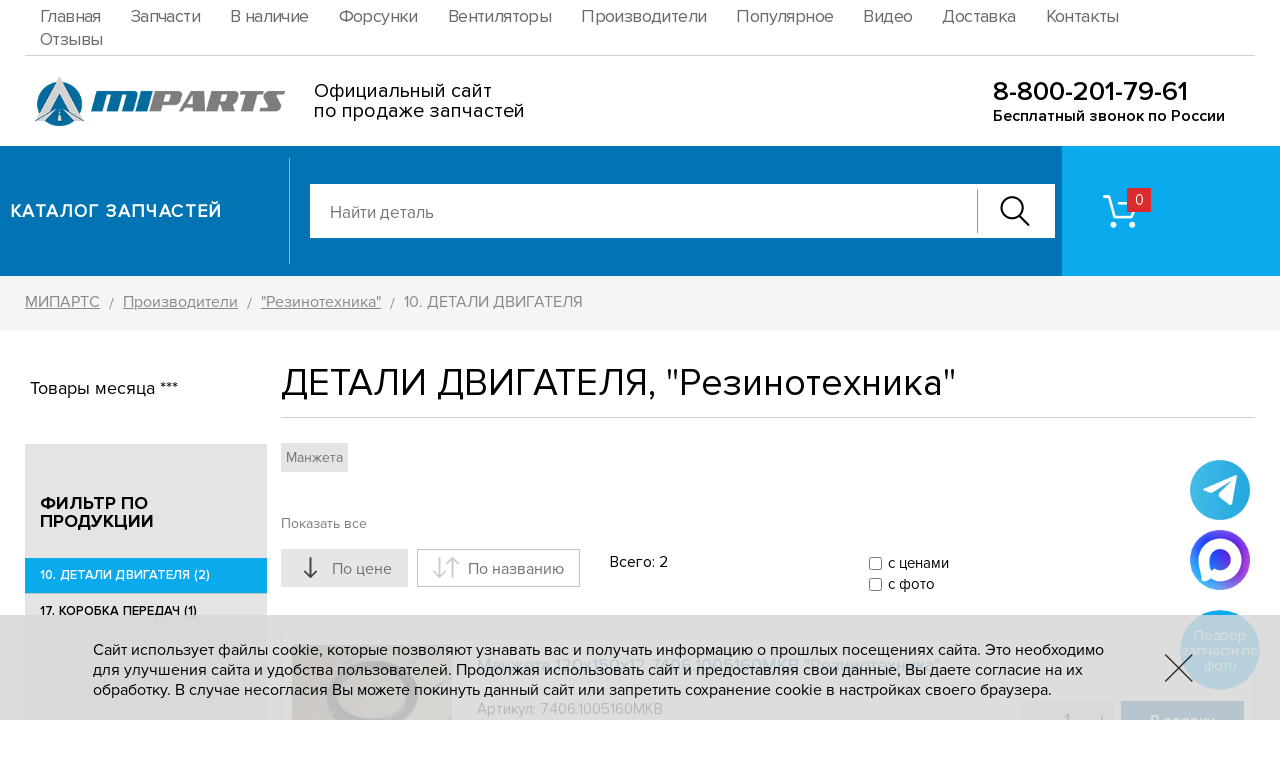

--- FILE ---
content_type: text/html; charset=UTF-8
request_url: https://www.mi-parts.ru/manufacturer/61265/cat-1/
body_size: 6782
content:
<!DOCTYPE HTML><html lang="ru"><head><title>ДЕТАЛИ ДВИГАТЕЛЯ, производитель "Резинотехника", цены - МИПАРТС</title><meta NAME="description" CONTENT="Большой выбор запчастей:  ДЕТАЛИ ДВИГАТЕЛЯ, производитель &quot;Резинотехника&quot; на сайте Mi-Parts.ru - заказывайте, звоните, уточняйте по наличию."><link rel="canonical" href="https://www.mi-parts.ru/manufacturer/61265/cat-1/"><style>@font-face {font-family: "proximanovareg"; src: url("/i/fonts/proxima1/PROXIMANOVA-REG.OTF");font-display: swap;}@font-face {font-family: "proximanovasemibold"; src: url("/i/fonts/denis/ProximaNova-Semibold.woff") format("woff");font-display: swap;}@font-face {font-family: "proximanovatthin2"; src: url("/i/fonts/denis/ProximaNovaT-Thin.woff") format("woff");font-display: swap;}@font-face {font-family: "proximanovareg2"; src: url("/i/fonts/denis/ProximaNova-Regular.woff") format("woff");font-display: swap;}@font-face {font-family: "proximanovalight2"; src: url("/i/fonts/denis/ProximaNova-Light.woff") format("woff");font-display: swap;}@font-face {font-family: "proximanovabold"; src: url("/i/fonts/proxima1/PROXIMANOVA-BOLD_0.OTF");font-display: swap;}@font-face {font-family: "proximanovablack"; src: url("/i/fonts/proxima1/PROXIMANOVA-BLACK_0.OTF");font-display: swap;}@font-face {font-family: "proximanovaboldit"; src: url("/i/fonts/proxima1/PROXIMANOVA-BOLDIT_0.OTF");font-display: swap;}@font-face {font-family: "proximanovalightit"; src: url("/i/fonts/proxima1/PROXIMANOVA-LIGHTIT_0.OTF");font-display: swap;}@font-face {font-family: "proximanovaregit"; src: url("/i/fonts/proxima1/ROXIMANOVA-REGIT_0.OTF");font-display: swap;}@font-face {font-family: "proximanovaxbold"; src: url("/i/fonts/proxima1/PROXIMANOVA-XBOLD_0.OTF");font-display: swap;}@font-face {font-family: "proximanovaextrabold"; src: url("/i/fonts/proxima1/ProximaNova-Extrabld.woff") format("woff");font-display: swap;}@font-face {font-family: "proximanovatthin"; src: url("/i/fonts/proxima1/ProximaNovaT-Thin.woff") format("woff");font-display: swap;}@font-face {font-family: "proximanovabold2"; src: url("/i/fonts/denis/ProximaNova-Bold.woff") format("woff");font-display: swap;}@font-face {font-family: "proximanovaboldit2"; src: url("/i/fonts/denis/ProximaNova-BoldIt.woff") format("woff");font-display: swap;}@font-face {font-family: "proximanovasemibold2"; src: url("/i/fonts/denis/ProximaNova-Semibold.woff") format("woff");font-display: swap;}@font-face {font-family: "proximanovaextrabold2"; src: url("/i/fonts/denis/ProximaNova-Extrabld.woff") format("woff");font-display: swap;}@font-face {font-family: "robotoblack2"; src: url("/i/fonts/denis/Roboto-Black.woff") format("woff");font-display: swap;}@font-face {font-family: "proximanovablack2"; src: url("/i/fonts/denis/ProximaNova-Black.woff") format("woff");font-display: swap;}@font-face {font-family: "proximanovacondbold2"; src: url("/i/fonts/denis/ProximaNovaCond-Bold.woff") format("woff");font-display: swap;}@font-face {font-family: "proximanovacondregular2"; src: url("/i/fonts/denis/ProximaNovaCond-Regular.woff") format("woff");font-display: swap;}@font-face {font-family: "proximanovacondsemibold2"; src: url("/i/fonts/denis/ProximaNovaCond-Semibold.woff") format("woff");font-display: swap;}@font-face {font-family: "proximanovareg3"; src: url("/i/fonts/proxima1/PROXIMANOVA-REG.OTF");font-display: swap;}</style><meta name="viewport" content="initial-scale=1.0, width=device-width"><meta name="format-detection" content="telephone=no"><meta name="SKYPE_TOOLBAR" content="SKYPE_TOOLBAR_PARSER_COMPATIBLE" /><meta content="text/html; charset=UTF-8" http-equiv="Content-Type"><link rel="SHORTCUT ICON" href="/favicon.ico"><link rel="stylesheet" href="/option/css/style_site.css?rand=112811" type="text/css"><link rel="stylesheet" href="/css/style.css?rand=112811" type="text/css"><link rel="stylesheet" href="/modul/catalog/option/style.css?rand=112811" type="text/css"><link rel="stylesheet" href="/modul/catalog/option/style_media.css?rand=112811" type="text/css"><script src="/option/js/jquery-3.3.1.min.js"></script><link rel="stylesheet" href="/option/js/swiper/package/css/swiper.min.css"><script src="/option/js/swiper/package/js/swiper.min.js"></script><link rel="icon" href="/favicon.ico" type="image/x-icon"></head><body data-page="default" data-theme="2"><header class="header1"><div class="header1_inner"><div class="cmsl_wrapper_padding header1_blockline1"><div class="cmsl_wrapper1 header1_blockline1_inner"><nav class="header1_nav"><ul><li data-id="1"><a href="/" rel="nofollow" class="insider">Главная</a></li><li data-id="311"><a href="/catalog/" rel="nofollow" class="insider">Запчасти</a></li><li data-id="326"><a href="/list/5750/" rel="nofollow" class="insider">В наличие</a></li><li data-id="324"><a href="/manufacturer/60905/list-3641/" rel="nofollow" class="insider">Форсунки</a></li><li data-id="325"><a href="/manufacturer/59235/list-36/" rel="nofollow" class="insider">Вентиляторы</a></li><li data-id="315"><a href="/manufacturer/" rel="nofollow" class="insider">Производители</a></li><li data-id="318"><a href="/catalog/popular/" rel="nofollow" class="insider">Популярное</a></li><li data-id="322"><a href="/video/" rel="nofollow" class="insider">Видео</a></li><li data-id="314"><a href="/delivery/" rel="nofollow" class="insider">Доставка</a></li><li data-id="313"><a href="/contacts/" rel="nofollow" class="insider">Контакты</a></li><li data-id="317"><a href="/otzyvy/" rel="nofollow" class="insider">Отзывы</a></li></ul></nav></div></div><div class="cmsl_wrapper_padding header1_blockline2"><div class="cmsl_wrapper1 header1_blockline2_inner" style="height: 90px;"><div class="header1_logo__cont"><div class="header1_logo__cont_box1" style="width:260px;"><div class="header1_logo__image"><a href="/"><img src="/file/i_pic/header1_logo.png" alt="МИПАРТС" width="260"></a></div></div><div class="header1_logo__cont_box2" style="margin-left:29px;"><div class="header1_logo__tx1" style="font-size:20px;line-height:1em;">Официальный сайт<br> по продаже запчастей</div></div></div><div class="header1_phone_block1" style="top:22px;"><div class="header1_phone_block1_number"><a href="tel:88002017961">8-800-201-79-61</a></div><div class="header1_phone_block1_tx">Бесплатный звонок по России</div></div></div></div></div></header><div class="header2_wrap"><div class="header2"><div class="cmsl_wrapper1 header2_inner"><div class="header2_cont1"><div class="header2_cont1_box1"><div class="header2_lever"><div class="header2_lever_box1"><div class="header2_lever_tosome"><div class="header2_lever_tosome_cont"><div class="header2_lever_tosome_cont_box1"><div class="header2_logo_lite"><a href="/"><img src="/file/i_pic/header2_logo_lite.png" alt="МИПАРТС"></a></div></div><div class="header2_lever_tosome_cont_box2"><div class="header2_tocat1"><div class="header2_tocat_link"><a href="/catalog/" rel="nofollow">Каталог</a></div></div></div></div></div><div class="header2_lever_tocat2"><div class="header2_tocat_link"><a href="/catalog/" rel="nofollow">Каталог запчастей</a></div></div></div><div class="header2_lever_box2"><div class="header2_lever_search"><div class="header2_search"><div class="catalog__autocomplete catalog__autocomplete_form2"><div class="catalog__autocomplete_inner"><form method="GET" action="/catalog/search/"><input type="text" name="text" value="" placeholder="Найти деталь" autocomplete="off"><div class="catalog__autocomplete_form2_btn"><button type="button" class="catalog__autocomplete_form2_btn_button"><span class="catalog__autocomplete_form2_btn_button_icon"></span></button></div></form><div class="result"><ul></ul></div></div></div></div></div></div></div></div><div class="header2_cont1_box2"><div class="header2_cont1_box2_fon"></div><div class="header2_cont1_box2_inner"><div class="header2_riger_wrap"><div class="header2_riger"><div class="header2_riger_basket_cart"><a href="/catalog/basket/" rel="nofollow" class="header2_basket_cart"><div class="header2_basket_cart_icon"><div class="header2_basket_cart_count catalog__basket_dataget_kolvo">&nbsp;</div></div></a></div><div class="header2_riger_feedback"></div> <div class="header2_riger_phone"></div></div></div></div></div></div></div></div></div><div class="header_adpt"><div class="header_adpt_inner"><div class="header_adpt_block1"><div class="header_adpt_logo"></div><div class="header_adpt_riger2"><div class="header_adpt_riger_wrap"></div><div class="header_adpt_riger2_search_pip"><div class="header_adpt_search_pip"><a href="#"><img src="/file/i_pic/header_adpt_search.png" alt="Поиск"></a></div></div></div></div><div class="header_adpt_menus"><div class="header_adpt_menus_inner"><div class="header_adpt_menus_nav"></div></div></div><div class="header_adpt_catalog_plash"><a href="/catalog/" class="header_adpt_catalog_plash_inner"><div class="header_adpt_catalog_plash_title">Каталог запчастей</div></a></div><div class="header_adpt_search"><div class="header_adpt_search_close"><div class="header_adpt_search_close_pip"><span></span><span></span></div></div><div class="catalog__autocomplete catalog__autocomplete_form2"><div class="catalog__autocomplete_inner"><form method="GET" action="/catalog/search/"><input type="text" name="text" value="" placeholder="Найти деталь" autocomplete="off"><div class="catalog__autocomplete_form2_btn"><button type="button" class="catalog__autocomplete_form2_btn_button"><span class="catalog__autocomplete_form2_btn_button_icon"></span></button></div></form><div class="result"><ul></ul></div></div></div></div></div></div><div class="header_adpt_space"></div><div class="header_menusun_adp"><div class="header_menusun_adp_pip"><span></span><span></span><span></span><span></span></div></div><div class="menusun_curtain"></div>
<div class="cmsl_theme2">
    <div class="cmsl_wrapper_padding cmsl_theme_breadrazd_wrap"><div class="cmsl_wrapper1 cmsl_theme_breadrazd_wrap_inner"><div class="bread_crumb" itemscope itemtype="https://schema.org/BreadcrumbList"><span itemprop="itemListElement" itemscope itemtype="https://schema.org/ListItem"><a href="/" itemprop="item"><span itemprop="name">МИПАРТС</span></a><meta itemprop="position" content="1"></span> <span class="bread_crumb_arrow">/</span> <span itemprop="itemListElement" itemscope itemtype="https://schema.org/ListItem"><a href="/manufacturer/" itemprop="item"><span itemprop="name">Производители</span></a><meta itemprop="position" content="2"></span> <span class="bread_crumb_arrow">/</span> <span itemprop="itemListElement" itemscope itemtype="https://schema.org/ListItem"><a href="/manufacturer/61265/" itemprop="item"><span itemprop="name">"Резинотехника"</span></a><meta itemprop="position" content="3"></span> <span class="bread_crumb_arrow">/</span> 10. ДЕТАЛИ ДВИГАТЕЛЯ</div></div></div><div class="cmsl_theme_breadrazd_space">&nbsp;</div>    <div class="cmsl_wrapper_padding2 cmsl_theme2_content">
        <div class="cmsl_wrapper1 cmsl_theme2_content_inner">
            <div class="cmsl_theme2_cont1">
                <div class="cmsl_theme2_cont1_col1">
                    <div class="cmsl_theme2_cont1_col1_inner">
                        <div class="cmsl_theme_producer_cat_sidebar1">
                    <div style="padding:15px 5px;">Товары месяца ***<br><br></div>
                <div class="catalog_cat_sidebar1"><div class="catalog_cat_sidebar1__inner"><div class="catalog_cat_sidebar1__title1">Фильтр по продукции</div><div class="catalog_cat_sidebar1__list"><div class="catalog_cat_sidebar1__list_item active"><a href="/manufacturer/61265/cat-1/" title="10. ДЕТАЛИ ДВИГАТЕЛЯ">10. ДЕТАЛИ ДВИГАТЕЛЯ (2)</a></div><div class="catalog_cat_sidebar1__list_item"><a href="/manufacturer/61265/cat-2/" title="17. КОРОБКА ПЕРЕДАЧ">17. КОРОБКА ПЕРЕДАЧ (1)</a></div></div></div></div>
                    <div style="padding:15px 5px;">Товары месяца **<br><br></div>
                </div>                    </div>
                </div>
                <div class="cmsl_theme2_cont1_col2">
                    <div class="cmsl_theme2_cont1_col2_inner">
                        <div class="razdsite_view_wrap2"><div class="cmsl_razdsite"><h1>ДЕТАЛИ ДВИГАТЕЛЯ, "Резинотехника"</h1></div></div>
			<style>
tags {
    width: 100%;
    height: 75px;
    overflow: hidden;
    margin-bottom: 5px;
    display: block;
    margin-top: -10px;
}
tags a {
    margin-right: 10px;
    background: #e4e4e4;
    padding: 4px 8px;
    float: left;
    margin-top: 10px;
    font-size: 12px;
    text-decoration: none;
    color: #757575;
    position: relative;
}
tags a span{
    position: absolute;
    right: -7px;
    top: -4px;
    background: #ff6667;
    width: 16px;
    height: 16px;
    text-align: center;
    line-height: 16px;
    color: #fff;
    border-radius: 10px;
    font-size: 10px;
    cursor: pointer;
}
.all {
    font-size: 14px;
    margin-bottom: 15px;
    cursor: pointer;
    display: block;
    position: relative;
    color: #787e7f;
    text-decoration: none;
}
			</style>
			<script>
				function alltags(){
					if($(".all").text()=="Показать все"){
						$("tags").attr("style","overflow:auto;height:auto;");
						$(".all").text("Свернуть");
					}else{
						$("tags").attr("style","");
						$(".all").text("Показать все");
					}
					
				}
			</script>
			<div class="cmsl_content cmsl_osntext"><div class="catalog_producer_card_action">
			<style>
tags {
    width: 100%;
    height: 75px;
    overflow: hidden;
    margin-bottom: 5px;
    display: block;
    margin-top: -10px;
}
tags a {
    margin-right: 10px;
    background: #e4e4e4;
    padding: 4px 5px;
    float: left;
    margin-top: 10px;
    font-size: 14px;
    text-decoration: none;
    color: #757575;
    position: relative;
}
tags a span{
    position: absolute;
    right: -7px;
    top: -4px;
    background: #ff6667;
    width: 16px;
    height: 16px;
    text-align: center;
    line-height: 16px;
    color: #fff;
    border-radius: 10px;
    font-size: 10px;
    cursor: pointer;
}
.all {
    font-size: 14px;
    margin-bottom: 15px;
    cursor: pointer;
    display: block;
    position: relative;
    color: #787e7f;
    text-decoration: none;
}
			</style>
			<script>
				function alltags(){
					if($(".all").text()=="Показать все"){
						$("tags").attr("style","overflow:auto;height:auto;");
						$(".all").text("Свернуть");
					}else{
						$("tags").attr("style","");
						$(".all").text("Показать все");
					}
					
				}
			</script>
			<tags><a href="/manufacturer/61265/cat-1/list-1711/">Манжета</a></tags>
						<a class="all" onclick="alltags();">Показать все</a>
						<div style="display:none;">
            <input type="checkbox" name="cat_id_input[]" value="1" CHECKED class="cat_id_input">
        </div><div class="catalog_filter_infohub"><div class="catalog_filter_infohub_cont1"><div class="catalog_filter_infohub_cont1_box1"><div class="catalog_filter_infohub_sort_list"><div class="catalog_filter_infohub_sort_list_item direct_is active lower" data-key="price">
                            <div class="catalog_filter_infohub_sort_list_item_arrow"></div>
                            <div class="catalog_filter_infohub_sort_list_item_tx">
                                По цене
                            </div>
                        </div><div class="catalog_filter_infohub_sort_list_item direct_is  " data-key="name">
                            <div class="catalog_filter_infohub_sort_list_item_arrow"></div>
                            <div class="catalog_filter_infohub_sort_list_item_tx">
                                По названию
                            </div>
                        </div></div></div><div class="catalog_filter_infohub_cont1_box2"><div class="catalog_filter_infohub_cont2"><div class="catalog_filter_infohub_cont2_box1"><div class="catalog_filter_infohub_tovar_count">
                                Всего: <span class="catalog_filter_tovar_count_value">2</span>
                            </div></div><div class="catalog_filter_infohub_cont2_box2"><div class="catalog_filter_infohub_setfilter">
                                <div class="catalog_filter_infohub_setfilter_list">
                                    <div class="catalog_filter_infohub_setfilter_item">
                                        <label>
                                            <input type="checkbox" name="price_is_bool" value="1" >
                                            <span class="name">с ценами</span>
                                        </label>
                                    </div>
                                    <div class="catalog_filter_infohub_setfilter_item">
                                        <label>
                                            <input type="checkbox" name="photo_is_bool" value="1" >
                                            <span class="name">с фото</span>
                                        </label>
                                    </div>
                                </div>
                            </div></div></div></div></div></div><div class="catalog_filter_predata" style="display:none;"
        data-load-url="/manufacturer/61265/cat-1/"
        data-load-url_path="/manufacturer/61265/cat-1/"        
        data-argument_arr="{&quot;producer_id&quot;:&quot;61265&quot;,&quot;cat_id_imp&quot;:1}"></div><div class="catalog_filter_dinamic_content"><div class="catalog_filter_dinamic_content_inner"><div class="catalog_tovar_list_stul_wrap"><div class="catalog_tovar_list_stul"><div class="catalog_tovar_list_stul_item" data-tovar_id="46123" data-rubbish_bool="0"><div class="catalog_tovar_list_stul_item_inner"><div class="catalog_tovar_list_stul_item_cont1"><div class="catalog_tovar_list_stul_item_cont1_box1"><div class="catalog_tovar_list_stul_item_photo"><a href="/catalog/1/46123/"><img src="/file/catalog/pic/thumb6/1fd341dcf3da9efa6fa9e5868dbc5af4.jpg" alt="7406.1005160МКВ Манжета 120х150х12"></a></div></div><div class="catalog_tovar_list_stul_item_cont1_box2"><div class="catalog_tovar_list_stul_item_name"><a href="/catalog/1/46123/">Манжета 120х150х12 7406.1005160МКВ "Резинотехника"</a></div><div class="catalog_tovar_list_stul_item_cont2"><div class="catalog_tovar_list_stul_item_cont2_box1"><div class="catalog_tovar_list_stul_item_vendor"><div class="catalog_tovar_list_stul_item_article">Артикул: <a href="/catalog/1/46123/">7406.1005160МКВ</a></div><div class="catalog_tovar_list_stul_item_producer">Производитель: "Резинотехника"</div><div class="catalog_tovar_list_stul_item_producer">Категория: 10. ДЕТАЛИ ДВИГАТЕЛЯ</div></div></div><div class="catalog_tovar_list_stul_item_cont2_box2"><div class="catalog_tovar_list_stul_item_stockprice"><div class="catalog_tovar_list_stul_item_stockprice_box2"><div class="catalog_tovar_list_stul_item_price">
                                                    <span>412.68</span> руб.
                                                </div></div></div></div><div class="catalog_tovar_list_stul_item_cont2_box3"><div class="catalog_tovar_list_stul_item_cont2_box3_inner"><div class="catalog_tovar_list_stul_item_formtovar"><div class="catalog_basket_profil_formtovar1 catalog_basket_profil_formtovar"
            data-tovar_id="46123"
            data-tpp_json="{&quot;tovar_id&quot;:&quot;46123&quot;}"
            data-tpp_hash="6b4ad70950ae09678178a0f3c787a667"
            data-template="1"><div class="catalog_basket_profil_formtovar1_calc"><div class="catalog_basket_profil_formtovar1_calc_form"><div class="catalog_basket_profil_formtovar1_calc_form_minus catalog_basket_profil_formtovar1_minus">&nbsp;</div><div class="catalog_basket_profil_formtovar1_inp">
                            <input type="text" class="catalog_basket_profil_formtovar1_kolvo catalog_basket_profil_formtovar_kolvo" value="1"
                            autocomplete="off" maxlength="4" readonly>
                        </div><div class="catalog_basket_profil_formtovar1_calc_form_plus catalog_basket_profil_formtovar1_plus"></div></div><div class="catalog_basket_profil_formtovar1_calc_curtain"></div></div><div class="catalog_basket_profil_formtovar1_action"><div class="catalog_basket_profil_formtovar1_to_cart"><button type="button" class="catalog_basket_profil_formtovar1_to_cart_button catalog_basket_profil_formtovar1_add"><span class="catalog_basket_profil_formtovar1_to_cart_button_tx">В заявку</span><span class="catalog_basket_profil_formtovar1_to_cart_button_loading_bg"></span><span class="catalog_basket_profil_formtovar1_to_cart_button_loader_pip">
                                <span class="catalog_basket_profil_formtovar1_to_cart_button_loader_one"></span>
                            </span></button></div><div class="catalog_basket_profil_formtovar1_in_cart"><div class="catalog_basket_profil_formtovar1_in_cart_hub"><a href="/catalog/basket/" class="catalog_basket_profil_formtovar1_in_cart_hub_link" rel="nofollow"><div class="catalog_basket_profil_formtovar1_in_cart_hub_link_inner"><div class="catalog_basket_profil_formtovar1_in_cart_hub_link_icon"></div><div class="catalog_basket_profil_formtovar1_in_cart_hub_link_tx">В заявке</div></div></a></div><div class="catalog_basket_profil_formtovar1_in_cart_del catalog_basket_profil_formtovar1_delete" title="Удалить"></div></div></div></div></div></div></div></div></div></div></div></div><div class="catalog_tovar_list_stul_item photo_no" data-tovar_id="46224" data-rubbish_bool="0"><div class="catalog_tovar_list_stul_item_inner"><div class="catalog_tovar_list_stul_item_cont1"><div class="catalog_tovar_list_stul_item_cont1_box1"><div class="catalog_tovar_list_stul_item_photo"><a href="/catalog/1/46224/"><img src="/file/catalog/default3.png" alt="Фото запчасти скоро будет"></a></div></div><div class="catalog_tovar_list_stul_item_cont1_box2"><div class="catalog_tovar_list_stul_item_name"><a href="/catalog/1/46224/">Манжета привода ТНВД 740.50-1029238МКВ "Резинотехника"</a></div><div class="catalog_tovar_list_stul_item_cont2"><div class="catalog_tovar_list_stul_item_cont2_box1"><div class="catalog_tovar_list_stul_item_vendor"><div class="catalog_tovar_list_stul_item_article">Артикул: <a href="/catalog/1/46224/">740.50-1029238МКВ</a></div><div class="catalog_tovar_list_stul_item_producer">Производитель: "Резинотехника"</div><div class="catalog_tovar_list_stul_item_producer">Категория: 10. ДЕТАЛИ ДВИГАТЕЛЯ</div></div></div><div class="catalog_tovar_list_stul_item_cont2_box2"><div class="catalog_tovar_list_stul_item_stockprice"><div class="catalog_tovar_list_stul_item_stockprice_box2"><div class="catalog_tovar_list_stul_item_price">
                                                    <span>132.92</span> руб.
                                                </div></div></div></div><div class="catalog_tovar_list_stul_item_cont2_box3"><div class="catalog_tovar_list_stul_item_cont2_box3_inner"><div class="catalog_tovar_list_stul_item_formtovar"><div class="catalog_basket_profil_formtovar1 catalog_basket_profil_formtovar"
            data-tovar_id="46224"
            data-tpp_json="{&quot;tovar_id&quot;:&quot;46224&quot;}"
            data-tpp_hash="a49f5fe77f438cf38eebd1effff336a9"
            data-template="1"><div class="catalog_basket_profil_formtovar1_calc"><div class="catalog_basket_profil_formtovar1_calc_form"><div class="catalog_basket_profil_formtovar1_calc_form_minus catalog_basket_profil_formtovar1_minus">&nbsp;</div><div class="catalog_basket_profil_formtovar1_inp">
                            <input type="text" class="catalog_basket_profil_formtovar1_kolvo catalog_basket_profil_formtovar_kolvo" value="1"
                            autocomplete="off" maxlength="4" readonly>
                        </div><div class="catalog_basket_profil_formtovar1_calc_form_plus catalog_basket_profil_formtovar1_plus"></div></div><div class="catalog_basket_profil_formtovar1_calc_curtain"></div></div><div class="catalog_basket_profil_formtovar1_action"><div class="catalog_basket_profil_formtovar1_to_cart"><button type="button" class="catalog_basket_profil_formtovar1_to_cart_button catalog_basket_profil_formtovar1_add"><span class="catalog_basket_profil_formtovar1_to_cart_button_tx">В заявку</span><span class="catalog_basket_profil_formtovar1_to_cart_button_loading_bg"></span><span class="catalog_basket_profil_formtovar1_to_cart_button_loader_pip">
                                <span class="catalog_basket_profil_formtovar1_to_cart_button_loader_one"></span>
                            </span></button></div><div class="catalog_basket_profil_formtovar1_in_cart"><div class="catalog_basket_profil_formtovar1_in_cart_hub"><a href="/catalog/basket/" class="catalog_basket_profil_formtovar1_in_cart_hub_link" rel="nofollow"><div class="catalog_basket_profil_formtovar1_in_cart_hub_link_inner"><div class="catalog_basket_profil_formtovar1_in_cart_hub_link_icon"></div><div class="catalog_basket_profil_formtovar1_in_cart_hub_link_tx">В заявке</div></div></a></div><div class="catalog_basket_profil_formtovar1_in_cart_del catalog_basket_profil_formtovar1_delete" title="Удалить"></div></div></div></div></div></div></div></div></div></div></div></div></div></div></div><div class="catalog_filter_dinamic_content_loader_curtain"></div><div class="catalog_filter_dinamic_content_loader_pip"><div class="catalog_filter_loader_db-spinner"></div></div></div></div></div>                    </div>
                </div>
            </div>
        </div>
    </div>
</div>

<div class="footer_space"><footer class="footer_basic"><div class="cmsl_wrapper_padding2 footer1"><div class="cmsl_wrapper1 footer1_inner"><div class="footer1_hrline_top">&nbsp;</div><div class="footer1_cont1"><div class="footer1_cont1_box1"><div class="footer1_logo"><a href="/" rel="nofollow"><img src="/file/i_pic/footer1_logo.png" alt="МИПАРТС - запчасти"></a>
<div style="line-height:1.3em;font-size:15px;color:#999;width:90%;margin-top:15px;font-family: proximanovalight2;">ООО «МИПАРТС»<br>ИНН 1650374414<br>423800, Россия, Набережные Челны, Мензелинский тракт 24, 2 этаж<br>Тел: 8-800-201-79-61, +7 950-318-61-03</div>
</div></div>

<div class="footer1_cont1_box2">
<div class="footer_rules">
<a href="/politika-konfidencialnosti-v-otnoshenii-obrabotki-personalnih-dannih/" rel="nofollow">Политика конфиденциальности в отношении обработки персональных данных</a><br>
<a href="/personalnie-dannie/" rel="nofollow">Согласие на обработку и хранение персональных данных</a><br><br>
<a href="https://www.mi-parts.ru/file/i_pic/oferta_1650374414.docx" target="_blank">Публичная оферта договора купли-продажи</a>
</div>


<div class="footer_seolink1"><a href="/manufacturer/35909/" style="color:#999;" rel="nofollow">Cummins</a> | <a href="/catalog/popular/" style="color:#999;" rel="nofollow" >Популярные товары</a> | <a href="/manufacturer/61119/" style="color:#999;" rel="nofollow">Запчасти Импорт</a> | <a href="/manufacturer/61098/" style="color:#999;" rel="nofollow">WABCO</a> | <a href="/manufacturer/60905/" style="color:#999;" rel="nofollow">Bosch</a> | <a href="/manufacturer/35368/" style="color:#999;" rel="nofollow">Mercedes-Benz</a> | <a href="/list/" style="color: #999;">все запчасти</a> 
 | <a href="/catalog/8/42119/" style="color: #999;">0445120153 "Bosch"</a>
 | <a href="/catalog/9/39366/" style="color: #999;">Вентилятор 020005338</a>

</div>
</div><div class="footer1_cont1_box3"><div class="footer1_phone_block"><div class="footer1_phone_block_inner"><div class="footer1_phone_block_number"><a href="tel:88002017961" rel="nofollow">8-800-201-79-61</a></div><div class="footer1_phone_block_tx">Запчасти по всей России</div></div></div></div>



<script type="application/ld+json">
{
  "@context": "https://schema.org",
  "@type": "Organization",
  "address": {
    "@type": "PostalAddress",
    "addressLocality": "Набережные Челны, Россия",
    "postalCode": "423800",
    "streetAddress": "Мензелинский тракт 24, 2 этаж"
  },
  "email": "mail@mi-parts.ru",
  "name": "МИПАРТС - Запчасти к грузовым автомобилям",
  "telephone": ["8-800-201-79-61","+7 950-318-61-03"]
}
</script>
<script type="application/ld+json">
{
  "@context": "https://schema.org",
  "@type": "WebSite",
  "url": "https://www.mi-parts.ru/",
  "potentialAction": {
    "@type": "SearchAction",
    "target": "https://www.mi-parts.ru/catalog/search/?text={query}",
    "query-input": "required name=query"
  }
}
</script></div><div class="footer1_razb"><div class="footer1_razb_counter"></div></div><div class="adaptivetoggle" style="display:none;"><a href="#" class="adaptivetoggle_mobile">Перейти на полную версию</a></div></div></div></footer></div><div class="mi_fixright" style="display:none;"><div class="mi_social_fixsticker">
<!--<a href="https://api.whatsapp.com/send/?phone=79503186103&text=Здравствуйте+пишу+через+сайт&type=phone_number&app_absent=0" target="_blank" rel="nofollow" class="mi_social_fixsticker_item" style="background-image:url(/file/i_pic/mi_social_fixsticker_whatsapp.png?rand=3);"></a>-->
<a href="https://t.me/mipartss" target="_blank" rel="nofollow" class="mi_social_fixsticker_item" style="background-image:url(/file/i_pic/telegram.png);"></a>
<a href="https://max.ru/u/f9LHodD0cOIOF0BSEjTrGkwyhX9rSCsKlBv-T2yttJvaktP7q66Ph-lrnk0" target="_blank" rel="nofollow" class="mi_social_fixsticker_item" style="background-image:url(/file/i_pic/max.png);"></a>


</div>

<a href="#" rel="nofollow" class="mi_upononline_fixsticker upononline_action"><div class="mi_upononline_fixsticker_inner"><span class="tx_dest">Подбор запчасти по фото</span></div></a></div><link rel="stylesheet" href="/option/css/style_media.css?rand=112811" type="text/css"><link rel="stylesheet" href="/option/css/style_adaptive.css?rand=112811" type="text/css"><link rel="stylesheet" href="/css/style_media.css?rand=112811" type="text/css"><script src="/js/script.js?rand=112811"></script><link rel="stylesheet" href="/option/js/dialogred/style.css?rand=112811" type="text/css"><link rel="stylesheet" href="/option/js/dialogred/style_media.css?rand=112811" type="text/css"><script src="/option/js/dialogred/script.js?rand=112811"></script><script src="/option/js/script.js?rand=112811"></script><script src="/option/js/jquery.serializeJSON-master/jquery.serializejson.js"></script><link rel="stylesheet" href="/modul/catalog/plugin/search/usr/style.css?rand=112811" type="text/css"><link rel="stylesheet" href="/modul/catalog/option/style.css?rand=112811" type="text/css"><link rel="stylesheet" href="/modul/catalog/option/style_media.css?rand=112811" type="text/css"><script src="/modul/catalog/option/js/script.js?rand=112811"></script><script src="/modul/catalog/option/js/script_own.js?rand=112811"></script><link rel="stylesheet" href="/modul/catalog/plugin/autocomplete/style.css?rand=112811" type="text/css"><link rel="stylesheet" href="/modul/catalog/plugin/autocomplete/style_media.css?rand=112811" type="text/css"><script src="/modul/catalog/plugin/autocomplete/script.js?rand=112811"></script><link rel="stylesheet" href="/modul/catalog/plugin/basket_profil/style.css?rand=112811" type="text/css"><link rel="stylesheet" href="/modul/catalog/plugin/basket_profil/style_media.css?rand=112811" type="text/css"><script src="/modul/catalog/plugin/basket_profil/script.js?rand=112811"></script><link rel="stylesheet" href="/modul/catalog/plugin/oneclick/style.css?rand=112811" type="text/css"><link rel="stylesheet" href="/modul/catalog/plugin/oneclick/style_media.css?rand=112811" type="text/css"><script src="/modul/catalog/plugin/oneclick/script.js?rand=112811"></script><link rel="stylesheet" href="/modul/catalog/plugin/filter/style.css?rand=112811" type="text/css"><link rel="stylesheet" href="/modul/catalog/plugin/filter/style_media.css?rand=112811" type="text/css"><script src="/modul/catalog/plugin/filter/script.js?rand=112811"></script><link rel="stylesheet" href="/modul/catalog/plugin/notice/style.css?rand=112811" type="text/css"><link rel="stylesheet" href="/modul/catalog/plugin/oformonline/style.css?rand=112811" type="text/css"><link rel="stylesheet" href="/modul/catalog/plugin/oformonline/style_media.css?rand=112811" type="text/css"><script src="/modul/catalog/plugin/oformonline/script.js?rand=112811"></script><link rel="stylesheet" href="/plugin/upononline/style.css?rand=112811" type="text/css"><link rel="stylesheet" href="/plugin/upononline/style_media.css?rand=112811" type="text/css"><script src="/plugin/upononline/script.js?rand=112811"></script><link rel="stylesheet" href="/option/js/fancybox-master/dist/jquery.fancybox.min.css"><script src="/option/js/fancybox-master/dist/jquery.fancybox.min.js"></script><link rel="stylesheet" href="/option/js/fancybox-master/custom/style.css?rand=112811"><script src="/option/js/fancybox-master/custom/script.js?rand=112811"></script><script src="/option/js/WOW-master/dist/wow.js"></script><script src="/option/js/WOW-master/init.js"></script><link rel="stylesheet" href="/option/js/adaptivetoggle/style.css?rand=112811"><script src="/option/js/adaptivetoggle/script.js?rand=112811"></script><link rel="stylesheet" href="/option/js/toupmove/style.css?rand=112811"><script src="/option/js/toupmove/script.js?rand=112811"></script><div class="cmsl_warning_cookie">
        <div class="cmsl_warning_cookie_inner">
            <div class="cmsl_warning_cookie_section1">
                <div class="cmsl_warning_cookie_section1_box1">
                    <div class="cmsl_warning_cookie_tx">Сайт использует файлы cookie, которые позволяют узнавать вас и получать информацию о прошлых посещениях сайта. Это необходимо для улучшения сайта и удобства пользователей. Продолжая использовать сайт и предоставляя свои данные, Вы даете согласие на их обработку. В случае несогласия Вы можете покинуть данный сайт или запретить сохранение cookie в настройках своего браузера.</div>
                </div>
                <div class="cmsl_warning_cookie_section1_box2">
                    <div class="cmsl_warning_cookie_close cmsl_warning_cookie_accept"></div>
                </div>
            </div>
        </div>
    </div><!-- Yandex.Metrika counter --> <script> (function(m,e,t,r,i,k,a){m[i]=m[i]||function(){(m[i].a=m[i].a||[]).push(arguments)}; m[i].l=1*new Date();k=e.createElement(t),a=e.getElementsByTagName(t)[0],k.async=1,k.src=r,a.parentNode.insertBefore(k,a)}) (window, document, "script", "https://mc.yandex.ru/metrika/tag.js", "ym"); ym(53356276, "init", { clickmap:true, trackLinks:true, accurateTrackBounce:true, webvisor:true }); </script> <noscript><div><img src="https://mc.yandex.ru/watch/53356276" style="position:absolute; left:-9999px;" alt="Яндекс.Метрика" /></div></noscript> <!-- /Yandex.Metrika counter -->
</body></html>

--- FILE ---
content_type: text/css
request_url: https://www.mi-parts.ru/option/css/style_site.css?rand=112811
body_size: 1648
content:
html,body{
	max-height:999999px;
    height:100%;
    margin:0;
    padding:0;
    -webkit-font-smoothing:antialiased;
    -webkit-text-size-adjust:none;
	font-family:proximanovareg,proximanovareg2,tahoma;	
}

body{
    overflow-y:scroll;
	background:#fff;
}
*,*:after,*:before{
	-webkit-box-sizing:border-box;
	-moz-box-sizing:border-box;
	box-sizing:border-box;
}
*{outline:0;}
img{border:0;}

article,aside,details,figcaption,figure,footer,header,hgroup,menu,nav,section,time{
	display:block;
}

textarea,input{
	font-family:inherit;
	font-size:inherit;
}

/*for FF*/
button::-moz-focus-inner,
input[type="reset"]::-moz-focus-inner,
input[type="button"]::-moz-focus-inner,
input[type="submit"]::-moz-focus-inner,
select::-moz-focus-inner,
input[type="file"]>input[type="button"]::-moz-focus-inner{
	border:0;
	outline:0;
}

.cmsl_clearfix1:after{
	content:'';
	display:block;
	clear:both;
}

.cmsl_clearfix2:before,
.cmsl_clearfix2:after{
    display:table;
    content:'';
}
.cmsl_clearfix2:after{
    clear:both;
}

.cmsl_clearfix3{
	display:table;
	width:100%;
}
.cmsl_clearfix3:after{
	content:'. .';
	display:block;
	word-spacing:9999px;
	height:0;
	overflow:hidden;
}

.cmsl_clearfix4{
    zoom:1;
    display:block;
}
.cmsl_clearfix4:after{
    content:".";
    display:block;
    height:0;
    clear:both;
    visibility:hidden;
}

.clear{
	clear:both;
}

.cmsl_content{
	min-height:300px;
}

.posmo{
	display:none;
}
a.posmo_link{
	text-decoration:none!important;
	border-bottom:1px dashed;
	padding-bottom:1px;
	margin-bottom:5px;
}
a.posmo_link:hover{
	text-decoration:none!important;
	border-bottom:1px dashed;
}

.cmsl_wrapper0{
    max-width:1920px;
    margin:0 auto;
}
.cmsl_wrapper4{
    max-width:1560px;
    margin:0 auto;
}
.cmsl_wrapper1{
    max-width:1280px;
    margin:0 auto;
}
.cmsl_wrapper2{
    max-width:1135px;
    margin:0 auto;
}
.cmsl_wrapper3{
    max-width:990px;
    margin:0 auto;
}

.cmsl_wrapper1_custom1{
    max-width:1505px;
    margin:0 auto;
}

.cmsl_osntext ul,
.cmsl_osntext ol{
    padding-left:25px;
}
.cmsl_osntext ul li{
    list-style-image:url(/file/i_pic/cmsl/4x4.png);
    margin-top:7px;
}

.cmsl_osntext p:nth-of-type(1):first-child{
    margin-top:0;
}
.cmsl_osntext p:nth-last-of-type(1):last-child{
    margin-bottom:0;
}

.cmsl_osntext img{
    max-width:100%;
    height:auto;
    padding:0 0;
}

.bread_crumb{
    font-size:16px;
    line-height:1.4;
}
.bread_crumb .img{
    margin:0 3px 0 3px;
    width:7px;
    height:11px;
    vertical-align:middle;
}
.bread_crumb_arrow{
    display:inline-block;
    vertical-align:middle;
    margin-left:5px;
    margin-right:5px;
}

.cmsl_razdsite .push{
    height:0px;
    line-height:0px;
}
.cmsl_razdsite h1{
    font-size:40px;
    line-height:1;
    font-family:proximanovareg2;
    font-weight:normal;
    margin:0;
    padding:0;
}

.cmsl_theme_breadrazd_wrap{
    background:#f5f5f5;
    position:relative;
    z-index:100;
}
.cmsl_theme_breadrazd_wrap_inner{
    min-height:54px;
    display:flex;
    align-items:center;
    padding:10px 0 10px 0;
}

.cmsl_theme_breadrazd_space{
    height:30px;
    line-height:30px;
}

.cmsl_theme_away_razdsite{
    margin-top:20px;
}

.cmsl_theme2_cont1{
	display:flex;
}
.cmsl_theme2_cont1_col1{
	width:280px;
	margin-right:15px;
}
.cmsl_theme2_cont1_col2{
	flex:1;
}

.cmsl_theme3_cont1{
	display:flex;
	width:100%;
}
.cmsl_theme3_cont1_col1{
	flex:1;
	padding-bottom:50px;
}
.cmsl_theme3_cont1_col2{
	width:280px;
	margin-left:15px;
}

.cmsl_pagenav{
    margin:30px 0 30px 0;
    font-size:0;
    line-height:1;
}
.cmsl_pagenav_title{
    display:inline-block;
    vertical-align:middle;
    margin-right:5px;
    padding-top:4px;
    font-size:16px;
    line-height:1;
    color:#606060;
}
.cmsl_pagenav_content{
    display:inline-block;
    vertical-align:middle;
}
.cmsl_pagenav_list{
    display:flex;
    flex-wrap:wrap;
    font-family:proximanovalight2;
    font-size:14px;
    line-height:1;
    color:#000;
}
.cmsl_pagenav_list > *{
    min-height:34px;
}
.cmsl_pagenav_list_item{
    display:inline-block;
    margin:5px 5px 5px 5px!important;
    font-size:16px;
    line-height:1;
    color:#000;
}
.cmsl_pagenav_insider{
    display:inline-flex;
    align-items:center;
    justify-content:center;
    text-align:center;
    color:rgba(0,0,0.8);
    text-decoration:none;
    padding:2px 1px 2px 1px;
    width:34px;
    height:34px;
    text-align:center;
    border:1px rgba(0,0,0,0.2) solid;
    /*border-radius:100%;*/
}
a.cmsl_pagenav_insider:hover{
    color:#000;
    text-decoration:none;
    border-color:rgba(0,0,0,0.3);
}
.cmsl_pagenav_list_item.act .cmsl_pagenav_insider{
    /*font-weight:bold;*/
    background:#d8d8d8;
    color:#000;
    border:1px rgba(0,0,0,0.1) solid;
}
.cmsl_pagenav_move{
    display:inline-flex;
    vertical-align:top;
    align-items:center;
    font-size:17px;
    line-height:1;
    color:#696969;
}
.cmsl_pagenav_move._next{
    margin-left:15px;
}
.cmsl_pagenav_move a{
    color:#696969!important;
    text-decoration:none!important;
}

.site_dialog_theme{
    padding:40px 75px 50px 75px;
}
.site_dialog_theme_title{
    font-size:33px;
    line-height:1.1;
}
.site_dialog_theme_content{
    margin-top:30px;
}

.cmsl_currency_rub{
    font-family:PTSansRegular;
}
.cmsl_currency_rub_bold{
    font-family:PTSansBold;
}

.leli{
  display:inline-flex;
  vertical-align:top;
  flex-wrap:nowrap;
  margin-left:auto;
  font-size:0;
  line-height:1;
}
.leli-links{
  display:flex;
  flex-direction:column;
  justify-content:flex-end;
  margin-right:4px;
  font-family:proximanovareg2;
  font-size:12px;
  text-align:right;
  line-height:1.4;
  order:1;
}
.leli-links a{
  color:#000;
  text-decoration:none;
}
.leli-links a:hover{
  color:rgba(0,0,0,0.6);
  text-decoration:none;
}
.leli-img{
  width:30px;
  height:30px;
  border:0;
  order:2;
}

.razdsite_view_wrap2{
    padding-top:5px;
    padding-bottom:15px;
    border-bottom:1px solid #c5d1d8;
    margin-bottom:25px;
}

.cmsl_nobr{
    white-space:nowrap;
}

--- FILE ---
content_type: text/css
request_url: https://www.mi-parts.ru/plugin/upononline/style.css?rand=112811
body_size: 2226
content:
.upononline_custom_input1{
    width:100%;
    height:40px;
    outline:0;
    margin:0;
    padding:0;
    font-size:17px;
    color:rgba(0,0,0,1);
    line-height:normal;
    font-family:proximanovareg2;
    padding:0 5px 0 5px;
    border-radius:0;
    border:solid 3px #2ebdff;
    background:rgba(255,255,255,1);
    will-change:border;
    text-align:center;
}
.upononline_custom_input1:focus{
    border-color:#60cdff;
    box-shadow:0px 0px 0px 1px #000 inset;
    position:relative;
    z-index:10;
}

.upononline_custom_textarea1{
    width:100%;
    height:80px;
    outline:0;
    margin:0;
    padding:0;
    font-size:15px;
    color:#000;
    line-height:1.3;
    font-family:proximanovareg2;	
    padding:7px 5px 0 5px;
    background:rgba(255,255,255,1);
	border-radius:0;
    border:solid 3px #2ebdff;
    vertical-align:top;
    text-align:center;
}
.upononline_custom_textarea1:focus{
    box-shadow:0px 0px 0px 1px #000 inset;
    position:relative;
    z-index:10;
}

.upononline{
    position:relative;
}
.upononline_inner{
    position:relative;
    z-index:20;
    max-width:650px;
    margin:0 auto;
}
.upononline_result{
    display:none;
	position:absolute;
	top:15%;
	left:0px;
	width:100%;
	text-align:center;
	font-size:25px;
	line-height:1.2;
	/*color:green;*/
	color:#00d800;
}
.upononline_result_tx2{
    font-weight:bold;
}

.upononline_label{
    transition:all 0.10s linear 0s;
}

.upononline_label.err input[type="text"],
.upononline_label.err textarea{
    border-color:#ff0000;
}

/*
.upononline_label.shadowred input[type="text"],
.upononline_label.shadowred textarea{
    transition:box-shadow 0.3s ease 0s;
    -webkit-box-shadow:2px 4px 8px -9px rgba(255,0,0,0.8);
    -moz-box-shadow:4px 5px 8px -9px rgba(255,0,0,0.8);
    box-shadow:2px 4px 8px -9px rgba(255,0,0,0.8);
}
*/

.upononline input[type="text"]::-webkit-input-placeholder,
.upononline textarea::-webkit-input-placeholder{
	color:rgba(0,0,0,0.6);
	text-align:center;
}
.upononline input[type="text"]:-moz-placeholder,
.upononline textarea:-moz-placeholder{
    color:rgba(0,0,0,0.6);
    text-align:center;
}
.upononline input[type="text"]:-ms-input-placeholder,
.upononline textarea:-ms-input-placeholder{
    color:rgba(0,0,0,0.6);
    text-align:center;
}

.upononline_button{
    display:inline-flex;
    vertical-align:top;
    justify-content:center;
    align-items:center;
    text-align:center;
    width:100%;
    max-width:250px;
    height:55px;
    border-radius:0;
    background:#dedede;
    line-height:1;
    text-decoration:none!important;
    border:0;
    outline:0!important;
    padding:6px 15px 5px 15px;
    cursor:pointer;
    position:relative;
    overflow:hidden;
    user-select:none;
    border:0;
    outline:0;
    transition:all 0.10s linear 0s,transform 0.05s linear 0s;
    will-change:background,opacity,transform;
}
.upononline_button_tx{
    display:block;
    font-family:proximanovareg2;
    font-size:16px;
    line-height:normal;
    color:#000;
    line-height:1;
    font-weight:bold;
    letter-spacing:1px;
}
.upononline_button:hover{
    background:#ededed;
    color:#fff;
    text-decoration:none;
}
.upononline_button:active{
    transform:scale(0.96);
}
.upononline_button:disabled{
    background:#ededed;
    top:0!important;
    opacity:0.5;
    cursor:auto;
}
.upononline_button_loader{
    display:none;
	position:absolute;
	top:50%;
	left:50%;
	margin-top:-5px;
	margin-left:-21px;
	display:none;
	background-image:url(img/loader2.gif);
	background-repeat:no-repeat;
	width:43px;
	height:11px;
}
.upononline.loading .upononline_button_tx{
    visibility:hidden;
}
.upononline.loading .upononline_button_loader{
    display:block;
}

.upononline_error{
    display:none;
    text-align:left;
    margin-top:15px;
    font-size:14px;
    line-height:1.2;
    color:red;
}
.upononline.error .upononline_error{
    /*display:block;*/
}

.upononline_form_wrap{
    position:relative;
}

.upononline,
.upononline_form_wrap_inner{
    transition:all 0s linear 0s!important;
}
.upononline.result .upononline_form_wrap_inner,
.upononline.result .upononline_form_wrap_inner *{
    visibility:hidden!important;
}
.upononline.result .upononline_result{
    display:block;
}
.upononline.result,
.upononline.result *{
    transition:all 0s linear 0s!important;
}

.upononline_rules{
    margin-top:20px;
    font-family:proximanovareg2;
    text-align:center;
    font-size:13px;
    line-height:1.1;
    color:rgba(255,255,255,0.8);
}
.upononline_rules_inner{
    max-width:350px;
    margin:0 auto;
}
.upononline_rules a{
    text-decoration:underline;
    color:rgba(255,255,255,0.8);
}
.upononline_rules a:hover{
    text-decoration:none;
    color:rgba(255,255,255,0.8);
}

.upononline_formblock1{
    margin-top:0;
}
.upononline_formblock1:nth-child(1){
    margin:0;
}

.upononline_itself{
    position:relative;
    z-index:50;
    width:100%;
    background-image:-webkit-gradient(linear,left top,left bottom,from(#0172b1),to(#0272ad));
    background-image:-webkit-linear-gradient(top, #0172b1, #0272ad);
    background-image:-o-linear-gradient(top, #0172b1, #0272ad);
    background-image:linear-gradient(to bottom, #0172b1, #0272ad);
    padding:0 25px 0 25px;
}
.upononline_itself_inner{
    max-width:450px;
    margin:0 auto;
    min-height:500px;
    padding-top:30px;
    padding-bottom:50px;
}
.upononline[data-from_init="page"] .upononline_itself_inner{
    min-height:770px;
}


.upononline_attach{
    margin-top:30px;
}
.upononline_attach_body{
    margin-top:13px;
}
.upononline_attach_styling{
    position:relative;
    line-height:1;
    font-size:0;
}
.upononline_attach_styling_inputfile{
    width:0.1px;
    height:0.1px;
    opacity:0;
    overflow:hidden;
    position:absolute;
    z-index:-1;
}
.upononline_attach_styling_but_button{
    display:inline-flex;
    vertical-align:top;
    justify-content:center;
    align-items:center;
    text-align:center;
    width:110px;
    height:30px;
    margin:0;
    padding:2px 5px 2px 5px;
    border-radius:25px;
    background:#434343;
    font-family:proximanovatthin2;
    font-size:14px;
    line-height:1.1;
    letter-spacing:-0.2px;
    color:rgba(255,255,255,1);
    text-decoration:none;
    transition:all 0.07s linear 0s;
    cursor:pointer;
    outline:0;
    user-select:none;
    will-change:background,color;
}
.upononline_attach_styling_but_button:hover{
    text-decoration:none;
    color:rgba(255,255,255,1);
    background:#4a4a4a;
}
/*
//.upononline_attach_styling_inner,
//.upononline_attach_styling_inner *{
	//pointer-events:none;
//}
*/
.upononline_attach_styling_inner{
    display:block;
}
.upononline_attach_styling label{
    cursor:pointer;
    display:block;
}
.upononline_attach_styling_cont{
    display:flex;
    flex-wrap:nowrap;
    align-items:center;
}
.upononline_attach_styling_but{
    width:110px;
    display:block;
}
.upononline_attach_styling_selname{
    display:block;
    flex:1;
    margin-left:13px;
    white-space:nowrap;
    overflow:hidden;
}
.upononline_attach_styling_selname_default{
    font-family:proximanovalight2;
    font-size:13px;
    line-height:1;
    color:#000;
}
.upononline_attach_styling_selname_value{
    display:none;
    font-family:proximanovalight2;
    font-size:13px;
    line-height:1;
    color:#000;
    white-space:nowrap;
    text-overflow:ellipsis;
    overflow:hidden;
}
.upononline_attach_styling.state_selected .upononline_attach_styling_selname_default{
    display:none;
}
.upononline_attach_styling.state_selected .upononline_attach_styling_selname_value{
    display:block;
}


/*http://cssdeck.com/labs/styling-select-box-with-css3*/
.upononline_selbox1{
	font-size:0;
	line-height:0;
    background-color:#fff;
    background-image:url(img/selbox1_pip1.png);
    background-repeat:no-repeat;
    background-position:right 19px center;
}
.upononline_selbox1 select{
    /*clear style*/
    background:transparent;
    -webkit-appearance:none;
    -moz-appearance:none;
    -ms-appearance:none;
    -o-appearance:none;
    appearance:none;
    text-overflow:""; /* this is important! */
    border:0;
    outline:0;
    margin:0;

    /*for Iphone*/
    box-shadow:none;
    border-radius:0px;
    width:100%;
    font-family:proximanovareg2,tahoma;
    font-size:18px;
    line-height:normal;
    color:#000;
    padding:0 15px 0 20px;
    height:54px;
    /*border:1px #d4d4d4 solid;*/
    cursor:pointer;
    border:1px #cfcfcf solid;
}
/*for IE 11 styling */
.upononline_selbox1 select::-ms-expand{
    display:none;
}
.upononline_selbox1.select_no select{
	color:rgba(0,0,0,0.6);
}
.upononline_selbox1 select option{
	font-size:18px;
	color:rgba(0,0,0,1);
}
.upononline_selbox1 select option:nth-child(1){
	color:rgba(0,0,0,0.6);
}

.upononline_custom_ckb_styling1 label{
    display:block;
    cursor:pointer;
    position:relative;
}
.upononline_custom_ckb_styling1 *{
    user-select:none;
}
.upononline_custom_ckb_styling1 input{
    opacity:0;
    position:absolute;
    top:0;
    left:0;
    margin:0;
}
.upononline_custom_ckb_styling1_cont_virt{
    display:flex;
    flex-wrap:nowrap;
}
.upononline_custom_ckb_styling1_pip{
    width:22px;
    height:22px;
    display:flex;
    align-items:center;
    justify-content:center;
    position:relative;
    /*transition:all 0.07s ease-out 0s;*/
    background-image:url(img/ckb_styling1_pip1.png);
    background-repeat:no-repeat;
    will-change:background-position;
}
.upononline_custom_ckb_styling1_tx{
    flex:1;
    padding-top:1px;
    margin-left:9px;
    font-size:18px;
    line-height:1.2;
    color:#000;
    font-family:proximanovareg;
}
.upononline_custom_ckb_styling1 input:checked + .upononline_custom_ckb_styling1_cont_virt .upononline_custom_ckb_styling1_pip{
    background-position:0 -22px;
}

.upononline_zagol1{
    font-family:proximanovabold;
    font-size:40px;
    line-height:1;
    color:#fff;
    text-transform:uppercase;
    text-align:center;
    font-weight:bold;
}
.upononline_zagol2{
    margin-top:10px;
    font-family:proximanovabold;
    font-size:20px;
    line-height:1;
    color:#fff;
    text-transform:uppercase;
    text-align:center;
}

.upononline_itself_hrline{
    background:#64acd0;
    line-height:1px;
    height:1px;
    max-width:200px;
    margin:0 auto;
    margin-top:20px;
    margin-bottom:40px;
}

.upononline_custom_formtitle1{
    font-family:proximanovareg2;
    font-size:17px;
    line-height:1;
    color:#fff;
    text-align:center;
}

.upononline_custom_formcont1_box2{
    margin-top:5px;
}

.upononline_custom_block2{
    margin-top:30px;
}

.upononline_custom_footer{
    margin-top:40px;
}

.upononline_custom_button_wrap{
    text-align:center;
}

--- FILE ---
content_type: application/javascript; charset=UTF-8
request_url: https://www.mi-parts.ru/modul/catalog/plugin/oformonline/script.js?rand=112811
body_size: 2966
content:
function catalog_oformonline_send(gennum){
    var parent1=$('.catalog_oformonline[data-gennum="'+gennum+'"]');

	var formdata={};
	formdata=parent1.find('.catalog_oformonline_form').serializeJSON({});
	//serializeJSON({});
	//serializeAll('json');
    formdata['urlsend']=location.href;
	//console.log(formdata);

    parent1.find('.catalog_oformonline_button').prop('disabled',true);

	$.ajax({
		type:'POST',
		url:'/modul/catalog/plugin/oformonline/ajax.php?task=send',
		data:formdata,
        cache:false,
		success:function(data){
			//console.log(data);

			parent1.removeClass('loading');
			parent1.removeClass('error');
            parent1.find('.catalog_oformonline_button').prop('disabled',false);

			parent1.find('.catalog_oformonline_label').removeClass('err');

   			setTimeout(function(){
				var split1=data.split('||');
				//console.log(split1);
				if (split1[0]=='result'){
					//parent1.find('.catalog_oformonline_form_content').css({'visibility':'hidden'});
					//parent1.find('.catalog_oformonline_result').show();
					parent1.addClass('result');
				}else if (split1[0]=='error'){
					var split2=split1[1].split('|');
					for(i=0;i<split2.length;i++){
						var key=split2[i];
						//console.log(key);
						//console.log(gennum);
						//console.log(parent1);
						parent1.find('.catalog_oformonline_label[data-label_key="'+key+'"]').addClass('err shadowred');
						//parent1.find('.catalog_oformonline_label[data-label_key="'+key+'"] textarea').addClass('err shadowred');
					}

					var error_text=split1[2];
					parent1.addClass('error');
					parent1.find('.catalog_oformonline_error').html(error_text);

					if (parent1.find('.catalog_oformonline_label').length){
						parent1.find('.catalog_oformonline_label').each(function(i,elm){
							if (i=='0'){
								//$(elm).find('input').focus();
								//console.log(elm);
							}
							setTimeout(function(){
								$(elm).removeClass('shadowred');
							},500);
						});
					}
				}
			},200);
		}
	});
}

$(document).on('click','.catalog_oformonline_button',function(){
    var parent1=$(this).closest('.catalog_oformonline');
	parent1.addClass('loading');
	var gennum=parent1.data('gennum');
	//console.log(gennum);

    catalog_oformonline_send(gennum);
});

function catalog_oformonline_init(gennum){
	$('.catalog_oformonline input').attr('autocomplete','off');
}


$(document).on('click','.catalog_oformonline_action',function(event){
	event.preventDefault();
	event.stopPropagation();

	//console.log('catalog_oformonline');

	dialogred({
		data:'',
		loading_bool:1,
		width:'1147',
		//theme:'catalog_oformonline_ng',
		//adjust:'scale',
		curtain_close_bool:0,
		close_template:'2',
	});

    $.ajax({
        type:'POST',
        url:'/modul/catalog/plugin/catalog_oformonline/ajax.php?task=dialog',
        cache:false,
        data:{},
        success:function(data){
            dialogred({
                data:data,
                width:'1147',
            })
        }
    });
});

--- FILE ---
content_type: application/javascript; charset=UTF-8
request_url: https://www.mi-parts.ru/plugin/upononline/script.js?rand=112811
body_size: 4976
content:
function upononline_send(gennum){
    var parent1=$('.upononline[data-gennum="'+gennum+'"]');

	//var formdata={};
	var form=parent1.find('form')[0];
	var fd=new FormData(form);
	//fd.append("username", "Groucho");
	//fd.append('tax_file', parent1.find('.upononline_attach_styling_inputfile')[0].files[0]);

	fd.append("urlsend",location.href);

	//console.log(fd);//no print formData somehow
	// Display the key/value pairs
	//for (var pair of fd.entries()){
		//console.log(pair[0]+ ', '+ pair[1]);
	//}

	//return;

	//formdata=parent1.find('.upononline_form').serializeJSON({});
	//serializeJSON({});
	//serializeAll('json');
    //formdata['urlsend']=location.href;
	//console.log(formdata);

    parent1.find('.upononline_button').prop('disabled',true);

	$.ajax({
		type:'POST',
		url:'/plugin/upononline/ajax.php?task=send',
		data:fd,
		contentType:false,
		processData:false,
        cache:false,
		success:function(data){
			//console.log(data);

			parent1.removeClass('loading');
			parent1.removeClass('error');
            parent1.find('.upononline_button').prop('disabled',false);

			parent1.find('.upononline_label').removeClass('err');

   			setTimeout(function(){
				var split1=data.split('||');
				//console.log(split1);
				if (split1[0]=='result'){
					//parent1.find('.upononline_form_content').css({'visibility':'hidden'});
					//parent1.find('.upononline_result').show();
					parent1.addClass('result');
				}else if (split1[0]=='error'){
					var split2=split1[1].split('|');
					for(i=0;i<split2.length;i++){
						var key=split2[i];
						//console.log(key);
						//console.log(gennum);
						//console.log(parent1);
						if (key == "g-recaptcha-response") {
							console.log(parent1.find('.form-error').textContent);
							// $('.form-error').html('Защита от роботов не пройдена');
							parent1.find('.form-error').show();
							// $('div.calc-error').show();
						} else {
							// $(".form-error").html("");
							parent1.find('.form-error').hide();
							// elm.find('.offers_form_captcha').removeClass('cal-error');
							// $("div.calc-error").hide();
						}
						parent1.find('.upononline_label[data-label_key="'+key+'"]').addClass('err shadowred');
						//parent1.find('.upononline_label[data-label_key="'+key+'"] textarea').addClass('err shadowred');
					}

					var error_text=split1[2];
					parent1.addClass('error');
					parent1.find('.upononline_error').html(error_text);

					if (parent1.find('.upononline_label').length){
						parent1.find('.upononline_label').each(function(i,elm){
							if (i=='0'){
								//$(elm).find('input').focus();
								//console.log(elm);
							}
							setTimeout(function(){
								$(elm).removeClass('shadowred');
							},500);
						});
					}
				}
			},200);
		}
	});
}

//$(function(){
	//$('.upononline input[name="tel"]').inputmask({
		//mask:"+7(999) 999 99 99",
		//placeholder:"+7(___) ___ __ __",
		////showMaskOnHover:true,
		////showMaskOnFocus:true,
	//});
//});

$(document).on('click','.upononline_button',function(){
    var parent1=$(this).closest('.upononline');
	parent1.addClass('loading');
	var gennum=parent1.data('gennum');
	//console.log(gennum);

    upononline_send(gennum);
});

function upononline_init(gennum){
	$('.upononline input').attr('autocomplete','off');
}

$(document).on('click','.upononline_action',function(event){
	event.preventDefault();
	event.stopPropagation();
	//console.log('upononline');

	/*
	dialogred({
		data:'',
		loading_bool:1,
		width:'650',
		//theme:'upononline_ng',
		//adjust:'scale',
		//curtain_close_bool:0,
		close_template:'1',
	});
	*/

    $.ajax({
        type:'POST',
        url:'/plugin/upononline/ajax.php?task=dialog',
        cache:false,
        data:{},
        success:function(data){
            dialogred({
                data:data,
                width:'650',
                close_template:'1',
            })
        }
    });
});

$(document).on('change','.upononline_attach_styling_inputfile',function(e){
	//console.log('file_change');

	var parant1=$(this).closest('.upononline_attach_styling');

	var file_name='';
	//console.log(this.files);
	//console.log(this.files.length);
	//if (this.files && this.files.length > 1){
		//file_name=( this.getAttribute('data-multiple-caption') || '' ).replace('{count}', this.files.length);
	//}else{
		file_name=e.target.value.split('\\').pop();
	//}
	//console.log('file_name:'+file_name);

	parant1.find('.upononline_attach_styling_selname_value').html(file_name);
	if (file_name){
		parant1.addClass('state_selected');
	}else{
		parant1.removeClass('state_selected');
	}
});

$(document).on('change','.upononline_selbox1 select',function(){
    var parent0=$(this).closest('.upononline_selbox1')

    var val=$(this).val();
    //console.log('val:'+val);
    if (val){
        parent0.removeClass('select_no');
    }else{
        parent0.addClass('select_no');
    }
});